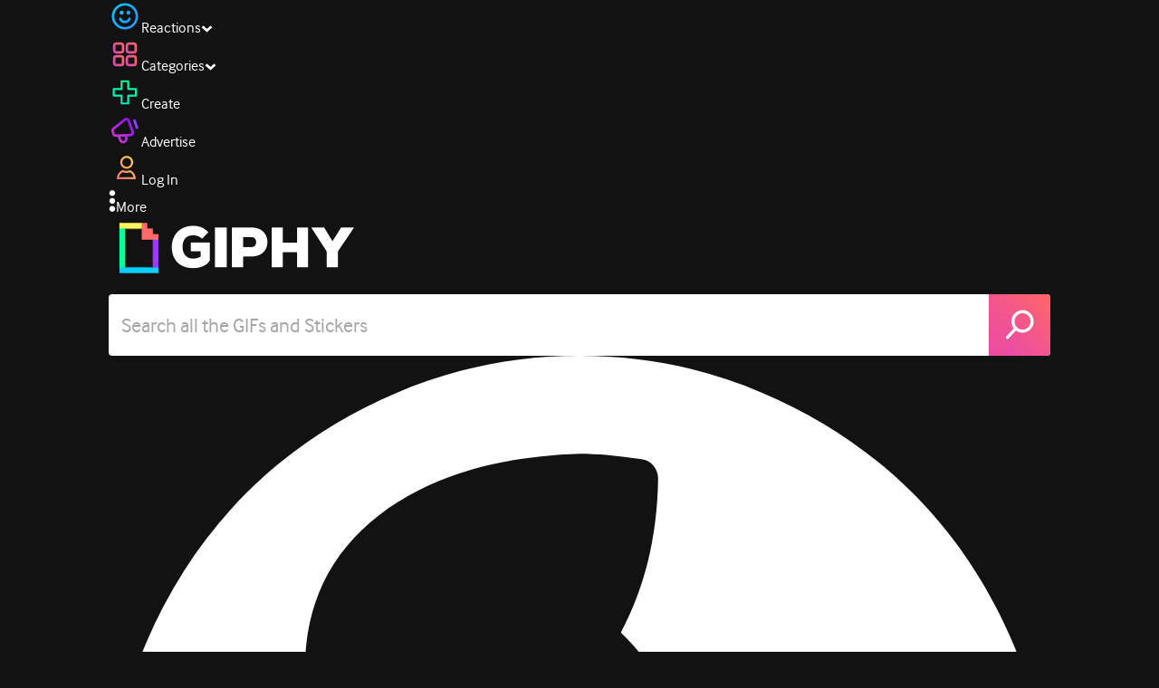

--- FILE ---
content_type: application/javascript
request_url: https://giphy.com/_next/static/chunks/app/(site)/gifs/%5Bslug%5D/layout-b9b76f3cf59700fb.js
body_size: 1997
content:
(self.webpackChunk_N_E=self.webpackChunk_N_E||[]).push([[7523],{19457:function(e,t,n){Promise.resolve().then(n.bind(n,51664)),Promise.resolve().then(n.bind(n,53603))},45885:function(e,t,n){"use strict";n.d(t,{Gs:function(){return l},Ni:function(){return u},Ox:function(){return i},a3:function(){return c}});var o=n(74101),r=n(79122),a=n(42787);let i=async(e,t)=>{let n=(0,r.B5)(new URL("".concat(o.publicRuntimeConfig.apiUrl,"user/favorites")),e),i=await (0,a.BB)({url:n,options:{method:"GET",credentials:"same-origin",headers:{authorization:"Token ".concat(t),"Content-Type":"application/json"}}});return await i.json()},c=async(e,t,n,o)=>s(e,t,n,"POST",o),u=async(e,t,n,o)=>s(e,t,n,"DELETE",o),s=async(e,t,n,o,r)=>{let i=await (0,a.BB)({url:f("user/favorites",t,r),options:{method:o,body:"gif_id=".concat(e),headers:{cookie:n,Accept:"application/json",Authorization:"Token ".concat(t),"Content-Type":"application/x-www-form-urlencoded; charset=utf-8"}}});return await i.json()},l=async(e,t,n)=>{let o=await (0,a.BB)({url:f("user/favorites/statuses",t,n),options:{method:"POST",headers:{Authorization:"Token ".concat(t),"Content-Type":"application/json"},body:JSON.stringify({gif_ids:[e]})}});return(await o.json()).data.length>0};function f(e,t,n){let a;let i="".concat(o.publicRuntimeConfig.apiUrl).concat(e);try{a=new URL(i)}catch(e){throw console.error("Invalid URL:",i),e}return(0,r.B5)(a,{api_key:n,access_token:t})}},57019:function(e,t,n){"use strict";n.d(t,{d:function(){return a},g:function(){return r}});var o=n(27573);let r=(0,n(7653).createContext)({channel:void 0}),a=e=>{let{channel:t,children:n}=e;return(0,o.jsx)(r.Provider,{value:{channel:t},children:n})}},14789:function(e,t,n){"use strict";n.d(t,{c5:function(){return l},k1:function(){return w},xL:function(){return d}});var o=n(27573),r=n(45885),a=n(79122),i=n(7653),c=n(6928);let u=(0,i.createContext)({favorites:[],setFavorites:()=>{},hasChecked:[],setHasChecked:()=>{}}),s=e=>{let{user:t}=(0,i.useContext)(c.Z),n=(0,i.useState)([]),[o,r]=(0,i.useState)(!1),u=(0,i.useRef)(!1),[s,l]=n,d=(0,a.vl)();return(0,i.useEffect)(()=>{if(t){if(!u.current){u.current=!0;let n=window.localStorage.getItem(e);f(n?JSON.parse(n):[],t,e,d)}}else if(o)try{window.localStorage.setItem(e,JSON.stringify(Array.from(new Set(s))))}catch(t){console.error("failed to set ".concat(e," in local"))}else try{let t=window.localStorage.getItem(e);l(t?JSON.parse(t):[]),r(!0)}catch(e){}},[d,o,e,l,s,t]),n},l=e=>{let{children:t}=e,[n,r]=s("local-favorites"),[a,c]=(0,i.useState)([]);return(0,i.useEffect)(()=>{},[]),(0,o.jsx)(u.Provider,{value:{favorites:n,setFavorites:r,hasChecked:a,setHasChecked:c},children:t})};async function f(e,t,n,o){let a=e[0];if(a)try{setTimeout(async()=>{await (0,r.a3)(a,t.token,document.cookie,o),window.localStorage.setItem(n,JSON.stringify(e.filter(e=>e!==a))),f(e.slice(1),t,n,o)},100)}catch(e){console.error("failed to sync favorite ".concat(a),e)}}function d(e){let{user:t}=(0,i.useContext)(c.Z),n=(0,a.vl)(),{favorites:o,setFavorites:s,hasChecked:l,setHasChecked:f}=(0,i.useContext)(u),d=(0,i.useRef)(!1);if((0,i.useEffect)(()=>{async function o(e){if(t){let o=await (0,r.Gs)(e,t.token,n);s(t=>{let n=t.includes(e);return o&&!n?[...t,e]:!o&&n?t.filter(t=>t!==e):t}),f(t=>[...t,e])}}!e||d.current||l.includes(e)||(d.current=!0,o(e))},[n,l,e,s,f,t]),e)return t?l.includes(e)?o.includes(e):void 0:o.includes(e)}function w(){let{user:e}=(0,i.useContext)(c.Z),t=(0,a.vl)(),{favorites:n,setFavorites:o}=(0,i.useContext)(u);return async function(a){let i=n.includes(a);if(e)return i?i&&(await (0,r.Ni)(a,e.token,document.cookie,t),o(e=>e.filter(e=>e!==a))):(await (0,r.a3)(a,e.token,document.cookie,t),o(e=>[...e,a])),!i;i?o(e=>e.filter(e=>e!==a)):o(e=>[...e,a])}}t.ZP=u},61996:function(e,t,n){"use strict";n.d(t,{Z:function(){return f},t:function(){return d}});var o=n(57019),r=n(53603),a=n(23733),i=n(7653),c=n(91306),u=n(6928);let s=window||{},l={ENABLED:s.DEBUG||s.location&&(0===location.href.indexOf("http://local.giphy.com")||-1!==location.search.indexOf("debug=true")),LEVEL:0,debug:function(){for(var e=arguments.length,t=Array(e),n=0;n<e;n++)t[n]=arguments[n];l.ENABLED&&l.LEVEL<=0&&console.debug(...t)},info:function(){for(var e=arguments.length,t=Array(e),n=0;n<e;n++)t[n]=arguments[n];l.ENABLED&&l.LEVEL<=1&&console.info(...t)},warn:function(){for(var e=arguments.length,t=Array(e),n=0;n<e;n++)t[n]=arguments[n];l.ENABLED&&l.LEVEL<=2&&console.warn(...t)},error:function(){for(var e=arguments.length,t=Array(e),n=0;n<e;n++)t[n]=arguments[n];l.ENABLED&&l.LEVEL<=3&&console.error(...t)}},f=e=>{e&&(l.debug("trackPageView virtualPageURL: ".concat(e)),window.didomiOnReady.push(()=>{l.debug("SEND: trackPageView virtualPageURL: ".concat(e)),window.dataLayer.push({event:"VirtualPageview",virtualPageURL:e,virtualPageName:e,...(0,a.yU)()})}))},d=()=>{let{channel:e}=(0,i.useContext)(o.g),{deviceType:t}=(0,i.useContext)(r.default),n=(0,a.bM)(),[s,l]=(0,c.Z)("login_type",n.platform||"email"),{user:f,hasFetchedUser:d}=(0,i.useContext)(u.Z);(0,i.useEffect)(()=>{(0,a.wj)({creatorId:e?"".concat(e.id):void 0,creatorName:null==e?void 0:e.user.username})},[e]),(0,i.useEffect)(()=>{if(d){let o=(0,a.PR)();if(f){var e;o={userID:"".concat(f.id),userType:f.is_staff?"staff":f.user_type,loginMethod:n.platform||s,dashboardAnalytics:f.permissions.dashboard_analytics,verifiedStatus:f.is_verified,loggedInStatus:!0,userLanguage:null===(e=navigator)||void 0===e?void 0:e.language,siteType:t}}(0,a.av)(o),n.action&&(l(n.platform),(0,a.u2)({event:"".concat(n.action,"_form_success"),options:{form:{formName:n.action}}})),window.dataLayer=window.dataLayer||[],window.dataLayer.push((0,a.rD)())}},[d])}}},function(e){e.O(0,[1307,3108,6623,9968,2715,1661,772,8146,8742,9970,7522,3920,6612,9887,7702,1073,6566,5341,6873,4322,401,4552,2544,9357,1664,1293,1528,1744],function(){return e(e.s=19457)}),_N_E=e.O()}]);
//# sourceMappingURL=layout-b9b76f3cf59700fb.js.map